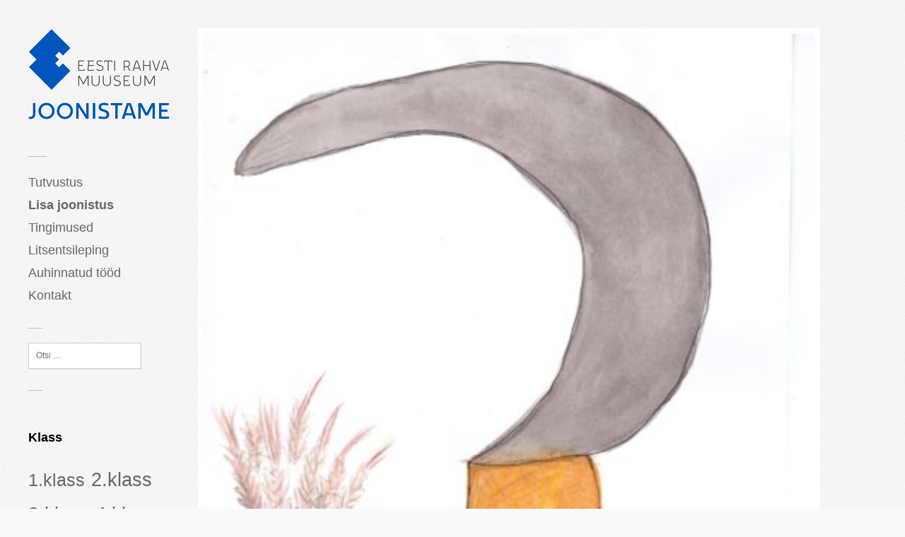

--- FILE ---
content_type: text/html; charset=UTF-8
request_url: https://joonistame.erm.ee/vanaisa-sirp/
body_size: 9882
content:
<!DOCTYPE html>
<html lang="et">
<head>
	<meta charset="UTF-8">
	<meta name="viewport" content="width=device-width, initial-scale=1">
	<link rel="pingback" href="https://joonistame.erm.ee/xmlrpc.php">
	<!--[if lt IE 9]><script src="https://joonistame.erm.ee/wp-content/themes/wpex-pronto/js/html5.js"></script><![endif]-->
	<link rel="profile" href="http://gmpg.org/xfn/11">
	<title>Vanaisa sirp &#8211; Joonistame</title>
<meta name='robots' content='max-image-preview:large' />
<link rel='dns-prefetch' href='//fonts.googleapis.com' />
<link rel="alternate" type="application/rss+xml" title="Joonistame &raquo; RSS" href="https://joonistame.erm.ee/feed/" />
<link rel="alternate" type="application/rss+xml" title="Joonistame &raquo; Kommentaaride RSS" href="https://joonistame.erm.ee/comments/feed/" />
<link rel="alternate" title="oEmbed (JSON)" type="application/json+oembed" href="https://joonistame.erm.ee/wp-json/oembed/1.0/embed?url=https%3A%2F%2Fjoonistame.erm.ee%2Fvanaisa-sirp%2F" />
<link rel="alternate" title="oEmbed (XML)" type="text/xml+oembed" href="https://joonistame.erm.ee/wp-json/oembed/1.0/embed?url=https%3A%2F%2Fjoonistame.erm.ee%2Fvanaisa-sirp%2F&#038;format=xml" />
<style id='wp-img-auto-sizes-contain-inline-css' type='text/css'>
img:is([sizes=auto i],[sizes^="auto," i]){contain-intrinsic-size:3000px 1500px}
/*# sourceURL=wp-img-auto-sizes-contain-inline-css */
</style>
<style id='wp-emoji-styles-inline-css' type='text/css'>

	img.wp-smiley, img.emoji {
		display: inline !important;
		border: none !important;
		box-shadow: none !important;
		height: 1em !important;
		width: 1em !important;
		margin: 0 0.07em !important;
		vertical-align: -0.1em !important;
		background: none !important;
		padding: 0 !important;
	}
/*# sourceURL=wp-emoji-styles-inline-css */
</style>
<style id='wp-block-library-inline-css' type='text/css'>
:root{--wp-block-synced-color:#7a00df;--wp-block-synced-color--rgb:122,0,223;--wp-bound-block-color:var(--wp-block-synced-color);--wp-editor-canvas-background:#ddd;--wp-admin-theme-color:#007cba;--wp-admin-theme-color--rgb:0,124,186;--wp-admin-theme-color-darker-10:#006ba1;--wp-admin-theme-color-darker-10--rgb:0,107,160.5;--wp-admin-theme-color-darker-20:#005a87;--wp-admin-theme-color-darker-20--rgb:0,90,135;--wp-admin-border-width-focus:2px}@media (min-resolution:192dpi){:root{--wp-admin-border-width-focus:1.5px}}.wp-element-button{cursor:pointer}:root .has-very-light-gray-background-color{background-color:#eee}:root .has-very-dark-gray-background-color{background-color:#313131}:root .has-very-light-gray-color{color:#eee}:root .has-very-dark-gray-color{color:#313131}:root .has-vivid-green-cyan-to-vivid-cyan-blue-gradient-background{background:linear-gradient(135deg,#00d084,#0693e3)}:root .has-purple-crush-gradient-background{background:linear-gradient(135deg,#34e2e4,#4721fb 50%,#ab1dfe)}:root .has-hazy-dawn-gradient-background{background:linear-gradient(135deg,#faaca8,#dad0ec)}:root .has-subdued-olive-gradient-background{background:linear-gradient(135deg,#fafae1,#67a671)}:root .has-atomic-cream-gradient-background{background:linear-gradient(135deg,#fdd79a,#004a59)}:root .has-nightshade-gradient-background{background:linear-gradient(135deg,#330968,#31cdcf)}:root .has-midnight-gradient-background{background:linear-gradient(135deg,#020381,#2874fc)}:root{--wp--preset--font-size--normal:16px;--wp--preset--font-size--huge:42px}.has-regular-font-size{font-size:1em}.has-larger-font-size{font-size:2.625em}.has-normal-font-size{font-size:var(--wp--preset--font-size--normal)}.has-huge-font-size{font-size:var(--wp--preset--font-size--huge)}.has-text-align-center{text-align:center}.has-text-align-left{text-align:left}.has-text-align-right{text-align:right}.has-fit-text{white-space:nowrap!important}#end-resizable-editor-section{display:none}.aligncenter{clear:both}.items-justified-left{justify-content:flex-start}.items-justified-center{justify-content:center}.items-justified-right{justify-content:flex-end}.items-justified-space-between{justify-content:space-between}.screen-reader-text{border:0;clip-path:inset(50%);height:1px;margin:-1px;overflow:hidden;padding:0;position:absolute;width:1px;word-wrap:normal!important}.screen-reader-text:focus{background-color:#ddd;clip-path:none;color:#444;display:block;font-size:1em;height:auto;left:5px;line-height:normal;padding:15px 23px 14px;text-decoration:none;top:5px;width:auto;z-index:100000}html :where(.has-border-color){border-style:solid}html :where([style*=border-top-color]){border-top-style:solid}html :where([style*=border-right-color]){border-right-style:solid}html :where([style*=border-bottom-color]){border-bottom-style:solid}html :where([style*=border-left-color]){border-left-style:solid}html :where([style*=border-width]){border-style:solid}html :where([style*=border-top-width]){border-top-style:solid}html :where([style*=border-right-width]){border-right-style:solid}html :where([style*=border-bottom-width]){border-bottom-style:solid}html :where([style*=border-left-width]){border-left-style:solid}html :where(img[class*=wp-image-]){height:auto;max-width:100%}:where(figure){margin:0 0 1em}html :where(.is-position-sticky){--wp-admin--admin-bar--position-offset:var(--wp-admin--admin-bar--height,0px)}@media screen and (max-width:600px){html :where(.is-position-sticky){--wp-admin--admin-bar--position-offset:0px}}

/*# sourceURL=wp-block-library-inline-css */
</style><style id='wp-block-categories-inline-css' type='text/css'>
.wp-block-categories{box-sizing:border-box}.wp-block-categories.alignleft{margin-right:2em}.wp-block-categories.alignright{margin-left:2em}.wp-block-categories.wp-block-categories-dropdown.aligncenter{text-align:center}.wp-block-categories .wp-block-categories__label{display:block;width:100%}
/*# sourceURL=https://joonistame.erm.ee/wp-includes/blocks/categories/style.min.css */
</style>
<style id='wp-block-heading-inline-css' type='text/css'>
h1:where(.wp-block-heading).has-background,h2:where(.wp-block-heading).has-background,h3:where(.wp-block-heading).has-background,h4:where(.wp-block-heading).has-background,h5:where(.wp-block-heading).has-background,h6:where(.wp-block-heading).has-background{padding:1.25em 2.375em}h1.has-text-align-left[style*=writing-mode]:where([style*=vertical-lr]),h1.has-text-align-right[style*=writing-mode]:where([style*=vertical-rl]),h2.has-text-align-left[style*=writing-mode]:where([style*=vertical-lr]),h2.has-text-align-right[style*=writing-mode]:where([style*=vertical-rl]),h3.has-text-align-left[style*=writing-mode]:where([style*=vertical-lr]),h3.has-text-align-right[style*=writing-mode]:where([style*=vertical-rl]),h4.has-text-align-left[style*=writing-mode]:where([style*=vertical-lr]),h4.has-text-align-right[style*=writing-mode]:where([style*=vertical-rl]),h5.has-text-align-left[style*=writing-mode]:where([style*=vertical-lr]),h5.has-text-align-right[style*=writing-mode]:where([style*=vertical-rl]),h6.has-text-align-left[style*=writing-mode]:where([style*=vertical-lr]),h6.has-text-align-right[style*=writing-mode]:where([style*=vertical-rl]){rotate:180deg}
/*# sourceURL=https://joonistame.erm.ee/wp-includes/blocks/heading/style.min.css */
</style>
<style id='wp-block-tag-cloud-inline-css' type='text/css'>
.wp-block-tag-cloud{box-sizing:border-box}.wp-block-tag-cloud.aligncenter{justify-content:center;text-align:center}.wp-block-tag-cloud a{display:inline-block;margin-right:5px}.wp-block-tag-cloud span{display:inline-block;margin-left:5px;text-decoration:none}:root :where(.wp-block-tag-cloud.is-style-outline){display:flex;flex-wrap:wrap;gap:1ch}:root :where(.wp-block-tag-cloud.is-style-outline a){border:1px solid;font-size:unset!important;margin-right:0;padding:1ch 2ch;text-decoration:none!important}
/*# sourceURL=https://joonistame.erm.ee/wp-includes/blocks/tag-cloud/style.min.css */
</style>
<style id='wp-block-columns-inline-css' type='text/css'>
.wp-block-columns{box-sizing:border-box;display:flex;flex-wrap:wrap!important}@media (min-width:782px){.wp-block-columns{flex-wrap:nowrap!important}}.wp-block-columns{align-items:normal!important}.wp-block-columns.are-vertically-aligned-top{align-items:flex-start}.wp-block-columns.are-vertically-aligned-center{align-items:center}.wp-block-columns.are-vertically-aligned-bottom{align-items:flex-end}@media (max-width:781px){.wp-block-columns:not(.is-not-stacked-on-mobile)>.wp-block-column{flex-basis:100%!important}}@media (min-width:782px){.wp-block-columns:not(.is-not-stacked-on-mobile)>.wp-block-column{flex-basis:0;flex-grow:1}.wp-block-columns:not(.is-not-stacked-on-mobile)>.wp-block-column[style*=flex-basis]{flex-grow:0}}.wp-block-columns.is-not-stacked-on-mobile{flex-wrap:nowrap!important}.wp-block-columns.is-not-stacked-on-mobile>.wp-block-column{flex-basis:0;flex-grow:1}.wp-block-columns.is-not-stacked-on-mobile>.wp-block-column[style*=flex-basis]{flex-grow:0}:where(.wp-block-columns){margin-bottom:1.75em}:where(.wp-block-columns.has-background){padding:1.25em 2.375em}.wp-block-column{flex-grow:1;min-width:0;overflow-wrap:break-word;word-break:break-word}.wp-block-column.is-vertically-aligned-top{align-self:flex-start}.wp-block-column.is-vertically-aligned-center{align-self:center}.wp-block-column.is-vertically-aligned-bottom{align-self:flex-end}.wp-block-column.is-vertically-aligned-stretch{align-self:stretch}.wp-block-column.is-vertically-aligned-bottom,.wp-block-column.is-vertically-aligned-center,.wp-block-column.is-vertically-aligned-top{width:100%}
/*# sourceURL=https://joonistame.erm.ee/wp-includes/blocks/columns/style.min.css */
</style>
<style id='global-styles-inline-css' type='text/css'>
:root{--wp--preset--aspect-ratio--square: 1;--wp--preset--aspect-ratio--4-3: 4/3;--wp--preset--aspect-ratio--3-4: 3/4;--wp--preset--aspect-ratio--3-2: 3/2;--wp--preset--aspect-ratio--2-3: 2/3;--wp--preset--aspect-ratio--16-9: 16/9;--wp--preset--aspect-ratio--9-16: 9/16;--wp--preset--color--black: #000000;--wp--preset--color--cyan-bluish-gray: #abb8c3;--wp--preset--color--white: #ffffff;--wp--preset--color--pale-pink: #f78da7;--wp--preset--color--vivid-red: #cf2e2e;--wp--preset--color--luminous-vivid-orange: #ff6900;--wp--preset--color--luminous-vivid-amber: #fcb900;--wp--preset--color--light-green-cyan: #7bdcb5;--wp--preset--color--vivid-green-cyan: #00d084;--wp--preset--color--pale-cyan-blue: #8ed1fc;--wp--preset--color--vivid-cyan-blue: #0693e3;--wp--preset--color--vivid-purple: #9b51e0;--wp--preset--gradient--vivid-cyan-blue-to-vivid-purple: linear-gradient(135deg,rgb(6,147,227) 0%,rgb(155,81,224) 100%);--wp--preset--gradient--light-green-cyan-to-vivid-green-cyan: linear-gradient(135deg,rgb(122,220,180) 0%,rgb(0,208,130) 100%);--wp--preset--gradient--luminous-vivid-amber-to-luminous-vivid-orange: linear-gradient(135deg,rgb(252,185,0) 0%,rgb(255,105,0) 100%);--wp--preset--gradient--luminous-vivid-orange-to-vivid-red: linear-gradient(135deg,rgb(255,105,0) 0%,rgb(207,46,46) 100%);--wp--preset--gradient--very-light-gray-to-cyan-bluish-gray: linear-gradient(135deg,rgb(238,238,238) 0%,rgb(169,184,195) 100%);--wp--preset--gradient--cool-to-warm-spectrum: linear-gradient(135deg,rgb(74,234,220) 0%,rgb(151,120,209) 20%,rgb(207,42,186) 40%,rgb(238,44,130) 60%,rgb(251,105,98) 80%,rgb(254,248,76) 100%);--wp--preset--gradient--blush-light-purple: linear-gradient(135deg,rgb(255,206,236) 0%,rgb(152,150,240) 100%);--wp--preset--gradient--blush-bordeaux: linear-gradient(135deg,rgb(254,205,165) 0%,rgb(254,45,45) 50%,rgb(107,0,62) 100%);--wp--preset--gradient--luminous-dusk: linear-gradient(135deg,rgb(255,203,112) 0%,rgb(199,81,192) 50%,rgb(65,88,208) 100%);--wp--preset--gradient--pale-ocean: linear-gradient(135deg,rgb(255,245,203) 0%,rgb(182,227,212) 50%,rgb(51,167,181) 100%);--wp--preset--gradient--electric-grass: linear-gradient(135deg,rgb(202,248,128) 0%,rgb(113,206,126) 100%);--wp--preset--gradient--midnight: linear-gradient(135deg,rgb(2,3,129) 0%,rgb(40,116,252) 100%);--wp--preset--font-size--small: 13px;--wp--preset--font-size--medium: 20px;--wp--preset--font-size--large: 36px;--wp--preset--font-size--x-large: 42px;--wp--preset--spacing--20: 0.44rem;--wp--preset--spacing--30: 0.67rem;--wp--preset--spacing--40: 1rem;--wp--preset--spacing--50: 1.5rem;--wp--preset--spacing--60: 2.25rem;--wp--preset--spacing--70: 3.38rem;--wp--preset--spacing--80: 5.06rem;--wp--preset--shadow--natural: 6px 6px 9px rgba(0, 0, 0, 0.2);--wp--preset--shadow--deep: 12px 12px 50px rgba(0, 0, 0, 0.4);--wp--preset--shadow--sharp: 6px 6px 0px rgba(0, 0, 0, 0.2);--wp--preset--shadow--outlined: 6px 6px 0px -3px rgb(255, 255, 255), 6px 6px rgb(0, 0, 0);--wp--preset--shadow--crisp: 6px 6px 0px rgb(0, 0, 0);}:where(.is-layout-flex){gap: 0.5em;}:where(.is-layout-grid){gap: 0.5em;}body .is-layout-flex{display: flex;}.is-layout-flex{flex-wrap: wrap;align-items: center;}.is-layout-flex > :is(*, div){margin: 0;}body .is-layout-grid{display: grid;}.is-layout-grid > :is(*, div){margin: 0;}:where(.wp-block-columns.is-layout-flex){gap: 2em;}:where(.wp-block-columns.is-layout-grid){gap: 2em;}:where(.wp-block-post-template.is-layout-flex){gap: 1.25em;}:where(.wp-block-post-template.is-layout-grid){gap: 1.25em;}.has-black-color{color: var(--wp--preset--color--black) !important;}.has-cyan-bluish-gray-color{color: var(--wp--preset--color--cyan-bluish-gray) !important;}.has-white-color{color: var(--wp--preset--color--white) !important;}.has-pale-pink-color{color: var(--wp--preset--color--pale-pink) !important;}.has-vivid-red-color{color: var(--wp--preset--color--vivid-red) !important;}.has-luminous-vivid-orange-color{color: var(--wp--preset--color--luminous-vivid-orange) !important;}.has-luminous-vivid-amber-color{color: var(--wp--preset--color--luminous-vivid-amber) !important;}.has-light-green-cyan-color{color: var(--wp--preset--color--light-green-cyan) !important;}.has-vivid-green-cyan-color{color: var(--wp--preset--color--vivid-green-cyan) !important;}.has-pale-cyan-blue-color{color: var(--wp--preset--color--pale-cyan-blue) !important;}.has-vivid-cyan-blue-color{color: var(--wp--preset--color--vivid-cyan-blue) !important;}.has-vivid-purple-color{color: var(--wp--preset--color--vivid-purple) !important;}.has-black-background-color{background-color: var(--wp--preset--color--black) !important;}.has-cyan-bluish-gray-background-color{background-color: var(--wp--preset--color--cyan-bluish-gray) !important;}.has-white-background-color{background-color: var(--wp--preset--color--white) !important;}.has-pale-pink-background-color{background-color: var(--wp--preset--color--pale-pink) !important;}.has-vivid-red-background-color{background-color: var(--wp--preset--color--vivid-red) !important;}.has-luminous-vivid-orange-background-color{background-color: var(--wp--preset--color--luminous-vivid-orange) !important;}.has-luminous-vivid-amber-background-color{background-color: var(--wp--preset--color--luminous-vivid-amber) !important;}.has-light-green-cyan-background-color{background-color: var(--wp--preset--color--light-green-cyan) !important;}.has-vivid-green-cyan-background-color{background-color: var(--wp--preset--color--vivid-green-cyan) !important;}.has-pale-cyan-blue-background-color{background-color: var(--wp--preset--color--pale-cyan-blue) !important;}.has-vivid-cyan-blue-background-color{background-color: var(--wp--preset--color--vivid-cyan-blue) !important;}.has-vivid-purple-background-color{background-color: var(--wp--preset--color--vivid-purple) !important;}.has-black-border-color{border-color: var(--wp--preset--color--black) !important;}.has-cyan-bluish-gray-border-color{border-color: var(--wp--preset--color--cyan-bluish-gray) !important;}.has-white-border-color{border-color: var(--wp--preset--color--white) !important;}.has-pale-pink-border-color{border-color: var(--wp--preset--color--pale-pink) !important;}.has-vivid-red-border-color{border-color: var(--wp--preset--color--vivid-red) !important;}.has-luminous-vivid-orange-border-color{border-color: var(--wp--preset--color--luminous-vivid-orange) !important;}.has-luminous-vivid-amber-border-color{border-color: var(--wp--preset--color--luminous-vivid-amber) !important;}.has-light-green-cyan-border-color{border-color: var(--wp--preset--color--light-green-cyan) !important;}.has-vivid-green-cyan-border-color{border-color: var(--wp--preset--color--vivid-green-cyan) !important;}.has-pale-cyan-blue-border-color{border-color: var(--wp--preset--color--pale-cyan-blue) !important;}.has-vivid-cyan-blue-border-color{border-color: var(--wp--preset--color--vivid-cyan-blue) !important;}.has-vivid-purple-border-color{border-color: var(--wp--preset--color--vivid-purple) !important;}.has-vivid-cyan-blue-to-vivid-purple-gradient-background{background: var(--wp--preset--gradient--vivid-cyan-blue-to-vivid-purple) !important;}.has-light-green-cyan-to-vivid-green-cyan-gradient-background{background: var(--wp--preset--gradient--light-green-cyan-to-vivid-green-cyan) !important;}.has-luminous-vivid-amber-to-luminous-vivid-orange-gradient-background{background: var(--wp--preset--gradient--luminous-vivid-amber-to-luminous-vivid-orange) !important;}.has-luminous-vivid-orange-to-vivid-red-gradient-background{background: var(--wp--preset--gradient--luminous-vivid-orange-to-vivid-red) !important;}.has-very-light-gray-to-cyan-bluish-gray-gradient-background{background: var(--wp--preset--gradient--very-light-gray-to-cyan-bluish-gray) !important;}.has-cool-to-warm-spectrum-gradient-background{background: var(--wp--preset--gradient--cool-to-warm-spectrum) !important;}.has-blush-light-purple-gradient-background{background: var(--wp--preset--gradient--blush-light-purple) !important;}.has-blush-bordeaux-gradient-background{background: var(--wp--preset--gradient--blush-bordeaux) !important;}.has-luminous-dusk-gradient-background{background: var(--wp--preset--gradient--luminous-dusk) !important;}.has-pale-ocean-gradient-background{background: var(--wp--preset--gradient--pale-ocean) !important;}.has-electric-grass-gradient-background{background: var(--wp--preset--gradient--electric-grass) !important;}.has-midnight-gradient-background{background: var(--wp--preset--gradient--midnight) !important;}.has-small-font-size{font-size: var(--wp--preset--font-size--small) !important;}.has-medium-font-size{font-size: var(--wp--preset--font-size--medium) !important;}.has-large-font-size{font-size: var(--wp--preset--font-size--large) !important;}.has-x-large-font-size{font-size: var(--wp--preset--font-size--x-large) !important;}
:where(.wp-block-columns.is-layout-flex){gap: 2em;}:where(.wp-block-columns.is-layout-grid){gap: 2em;}
/*# sourceURL=global-styles-inline-css */
</style>
<style id='core-block-supports-inline-css' type='text/css'>
.wp-container-core-columns-is-layout-9d6595d7{flex-wrap:nowrap;}
/*# sourceURL=core-block-supports-inline-css */
</style>

<style id='classic-theme-styles-inline-css' type='text/css'>
/*! This file is auto-generated */
.wp-block-button__link{color:#fff;background-color:#32373c;border-radius:9999px;box-shadow:none;text-decoration:none;padding:calc(.667em + 2px) calc(1.333em + 2px);font-size:1.125em}.wp-block-file__button{background:#32373c;color:#fff;text-decoration:none}
/*# sourceURL=/wp-includes/css/classic-themes.min.css */
</style>
<link rel='stylesheet' id='style-css' href='https://joonistame.erm.ee/wp-content/themes/wpex-pronto/style.css?ver=6.9' type='text/css' media='all' />
<link rel='stylesheet' id='raleway-google-font-css' href='http://fonts.googleapis.com/css?family=Raleway%3A400%2C300%2C500%2C600%2C700&#038;ver=6.9' type='text/css' media='all' />
<link rel='stylesheet' id='font-awesome-css' href='https://joonistame.erm.ee/wp-content/themes/wpex-pronto/css/font-awesome.min.css?ver=6.9' type='text/css' media='all' />
<script type="text/javascript" src="https://joonistame.erm.ee/wp-includes/js/jquery/jquery.min.js?ver=3.7.1" id="jquery-core-js"></script>
<script type="text/javascript" src="https://joonistame.erm.ee/wp-includes/js/jquery/jquery-migrate.min.js?ver=3.4.1" id="jquery-migrate-js"></script>
<link rel="https://api.w.org/" href="https://joonistame.erm.ee/wp-json/" /><link rel="alternate" title="JSON" type="application/json" href="https://joonistame.erm.ee/wp-json/wp/v2/posts/1176" /><link rel="EditURI" type="application/rsd+xml" title="RSD" href="https://joonistame.erm.ee/xmlrpc.php?rsd" />
<meta name="generator" content="WordPress 6.9" />
<link rel="canonical" href="https://joonistame.erm.ee/vanaisa-sirp/" />
<link rel='shortlink' href='https://joonistame.erm.ee/?p=1176' />
<link rel="icon" href="https://joonistame.erm.ee/wp-content/uploads/2021/12/faviconERM.png" sizes="32x32" />
<link rel="icon" href="https://joonistame.erm.ee/wp-content/uploads/2021/12/faviconERM.png" sizes="192x192" />
<link rel="apple-touch-icon" href="https://joonistame.erm.ee/wp-content/uploads/2021/12/faviconERM.png" />
<meta name="msapplication-TileImage" content="https://joonistame.erm.ee/wp-content/uploads/2021/12/faviconERM.png" />
</head>

<!-- Begin Body -->
<body class="wp-singular post-template-default single single-post postid-1176 single-format-standard wp-theme-wpex-pronto body">

	<div id="wrap" class="container clr">
		<div class="container-left clr">
		<header id="masthead" class="site-header clr" role="banner">
			<div class="logo">
									<a href="https://joonistame.erm.ee/" title="Joonistame" rel="home"><img src="https://joonistame.erm.ee/wp-content/uploads/2021/12/Joonistame.png" alt="Joonistame" /></a>
							</div>
		</header>

		<a href="#" id="toggle-btn"><span class="fa fa-bars"></span></a>

		<div id="toggle-wrap" class="clr">
			<div id="navbar" class="navbar clr">
				<nav id="site-navigation" class="navigation main-navigation clr" role="navigation">
					<div class="menu-menu-1-container"><ul id="menu-menu-1" class="nav-menu dropdown-menu"><li id="menu-item-87" class="lehed menu-item menu-item-type-post_type menu-item-object-page menu-item-87"><a href="https://joonistame.erm.ee/tutvustus/">Tutvustus</a></li>
<li id="menu-item-26" class="eriline menu-item menu-item-type-post_type menu-item-object-page menu-item-26"><a href="https://joonistame.erm.ee/lisa-joonistus/">Lisa joonistus</a></li>
<li id="menu-item-91" class="lehed menu-item menu-item-type-post_type menu-item-object-page menu-item-91"><a href="https://joonistame.erm.ee/tingimused/">Tingimused</a></li>
<li id="menu-item-94" class="lehed menu-item menu-item-type-post_type menu-item-object-page menu-item-94"><a href="https://joonistame.erm.ee/litsentsileping/">Litsentsileping</a></li>
<li id="menu-item-97" class="lehed menu-item menu-item-type-post_type menu-item-object-page menu-item-97"><a href="https://joonistame.erm.ee/auhinnatud-tood/">Auhinnatud tööd</a></li>
<li id="menu-item-100" class="lehed menu-item menu-item-type-post_type menu-item-object-page menu-item-100"><a href="https://joonistame.erm.ee/kontakt/">Kontakt</a></li>
</ul></div>				</nav>
			</div>
			
	<div id="secondary" class="sidebar-container" role="complementary">
		<div class="sidebar-inner">
			<div class="widget-area">
				<div class="sidebar-box widget_search clr">
<form method="get" id="searchform" class="searchform" action="https://joonistame.erm.ee/" role="search">
	<input type="search" class="field" name="s" value="" id="s" placeholder="Otsi &hellip;" />
</form></div><div class="sidebar-box widget_block clr">
<div class="wp-block-columns is-layout-flex wp-container-core-columns-is-layout-9d6595d7 wp-block-columns-is-layout-flex">
<div class="wp-block-column is-layout-flow wp-block-column-is-layout-flow" style="flex-basis:100%">
<h2 class="wp-block-heading">Klass</h2>


<p class="wp-block-tag-cloud"><a href="https://joonistame.erm.ee/tag/1-klass/" class="tag-cloud-link tag-link-20 tag-link-position-1" style="font-size: 18.863387978142pt;" aria-label="1.klass (78 elementi)">1.klass</a>
<a href="https://joonistame.erm.ee/tag/2-klass/" class="tag-cloud-link tag-link-21 tag-link-position-2" style="font-size: 20.087431693989pt;" aria-label="2.klass (115 elementi)">2.klass</a>
<a href="https://joonistame.erm.ee/tag/3-klass/" class="tag-cloud-link tag-link-22 tag-link-position-3" style="font-size: 20.546448087432pt;" aria-label="3.klass (130 elementi)">3.klass</a>
<a href="https://joonistame.erm.ee/tag/4-klass/" class="tag-cloud-link tag-link-23 tag-link-position-4" style="font-size: 20.16393442623pt;" aria-label="4.klass (117 elementi)">4.klass</a>
<a href="https://joonistame.erm.ee/tag/5-klass/" class="tag-cloud-link tag-link-24 tag-link-position-5" style="font-size: 22pt;" aria-label="5.klass (202 elementi)">5.klass</a>
<a href="https://joonistame.erm.ee/tag/6-klass/" class="tag-cloud-link tag-link-25 tag-link-position-6" style="font-size: 20.622950819672pt;" aria-label="6.klass (134 elementi)">6.klass</a>
<a href="https://joonistame.erm.ee/tag/7-klass/" class="tag-cloud-link tag-link-26 tag-link-position-7" style="font-size: 20.622950819672pt;" aria-label="7.klass (134 elementi)">7.klass</a>
<a href="https://joonistame.erm.ee/tag/8-klass/" class="tag-cloud-link tag-link-27 tag-link-position-8" style="font-size: 18.710382513661pt;" aria-label="8.klass (74 elementi)">8.klass</a>
<a href="https://joonistame.erm.ee/tag/9-klass/" class="tag-cloud-link tag-link-28 tag-link-position-9" style="font-size: 18.786885245902pt;" aria-label="9.klass (76 elementi)">9.klass</a>
<a href="https://joonistame.erm.ee/tag/10-klass/" class="tag-cloud-link tag-link-29 tag-link-position-10" style="font-size: 11.213114754098pt;" aria-label="10.klass (7 elementi)">10.klass</a>
<a href="https://joonistame.erm.ee/tag/11-klass/" class="tag-cloud-link tag-link-30 tag-link-position-11" style="font-size: 8.9180327868852pt;" aria-label="11.klass (3 elementi)">11.klass</a>
<a href="https://joonistame.erm.ee/tag/12-klass/" class="tag-cloud-link tag-link-31 tag-link-position-12" style="font-size: 8pt;" aria-label="12.klass (2 elementi)">12.klass</a></p>


<h2 class="wp-block-heading">Kool</h2>


<ul class="wp-block-categories-list alignleft wp-block-categories">	<li class="cat-item cat-item-98"><a href="https://joonistame.erm.ee/category/ardu-kool/">Ardu Kool</a>
</li>
	<li class="cat-item cat-item-102"><a href="https://joonistame.erm.ee/category/eidapere-kool/">Eidapere Kool</a>
</li>
	<li class="cat-item cat-item-82"><a href="https://joonistame.erm.ee/category/emmaste-pohikool/">Emmaste Põhikool</a>
</li>
	<li class="cat-item cat-item-72"><a href="https://joonistame.erm.ee/category/gaia-kool/">Gaia Kool</a>
</li>
	<li class="cat-item cat-item-106"><a href="https://joonistame.erm.ee/category/haabneeme-kool/">Haabneeme Kool</a>
</li>
	<li class="cat-item cat-item-1"><a href="https://joonistame.erm.ee/category/haademeeste-keskkool/">Häädemeeste Keskkool</a>
</li>
	<li class="cat-item cat-item-45"><a href="https://joonistame.erm.ee/category/halliste-pohikool/">Halliste Põhikool</a>
</li>
	<li class="cat-item cat-item-114"><a href="https://joonistame.erm.ee/category/holstre-kool/">Holstre Kool</a>
</li>
	<li class="cat-item cat-item-108"><a href="https://joonistame.erm.ee/category/jakob-westholmi-gumnaasium/">Jakob Westholmi Gümnaasium</a>
</li>
	<li class="cat-item cat-item-41"><a href="https://joonistame.erm.ee/category/jogevamaa-gumnaasium/">Jõgevamaa Gümnaasium</a>
</li>
	<li class="cat-item cat-item-53"><a href="https://joonistame.erm.ee/category/johvi-gumnaasium/">Jõhvi Gümnaasium</a>
</li>
	<li class="cat-item cat-item-52"><a href="https://joonistame.erm.ee/category/johvi-pohikool/">Jõhvi Põhikool</a>
</li>
	<li class="cat-item cat-item-90"><a href="https://joonistame.erm.ee/category/johvi-vene-pohikool/">Jõhvi Vene Põhikool</a>
</li>
	<li class="cat-item cat-item-79"><a href="https://joonistame.erm.ee/category/joopre-kool/">Jõõpre Kool</a>
</li>
	<li class="cat-item cat-item-37"><a href="https://joonistame.erm.ee/category/juhan-liivi-nim-alatskivi-kool/">Juhan Liivi nim. Alatskivi Kool</a>
</li>
	<li class="cat-item cat-item-103"><a href="https://joonistame.erm.ee/category/kaarli-kool/">Kaarli Kool</a>
</li>
	<li class="cat-item cat-item-34"><a href="https://joonistame.erm.ee/category/kanepi-gumnaasium/">Kanepi Gümnaasium</a>
</li>
	<li class="cat-item cat-item-71"><a href="https://joonistame.erm.ee/category/karu-pohikool/">Käru Põhikool</a>
</li>
	<li class="cat-item cat-item-39"><a href="https://joonistame.erm.ee/category/kehra-gumnaasium/">Kehra Gümnaasium</a>
</li>
	<li class="cat-item cat-item-67"><a href="https://joonistame.erm.ee/category/kiili-gumnaasium/">Kiili Gümnaasium</a>
</li>
	<li class="cat-item cat-item-63"><a href="https://joonistame.erm.ee/category/kohila-moisakool/">Kohila Mõisakool</a>
</li>
	<li class="cat-item cat-item-77"><a href="https://joonistame.erm.ee/category/kohtla-jarve-ahtme-pohikool/">Kohtla-Järve Ahtme Põhikool</a>
</li>
	<li class="cat-item cat-item-78"><a href="https://joonistame.erm.ee/category/kohtla-jarve-tammiku-pohikool/">Kohtla-Järve Tammiku Põhikool</a>
</li>
	<li class="cat-item cat-item-89"><a href="https://joonistame.erm.ee/category/komsi-lasteaed-algkool/">Kõmsi Lasteaed-Algkool</a>
</li>
	<li class="cat-item cat-item-64"><a href="https://joonistame.erm.ee/category/konguta-kool/">Konguta Kool</a>
</li>
	<li class="cat-item cat-item-107"><a href="https://joonistame.erm.ee/category/kopu-pohikool/">Kõpu Põhikool</a>
</li>
	<li class="cat-item cat-item-42"><a href="https://joonistame.erm.ee/category/korvekula-pohikool/">Kõrveküla Põhikool</a>
</li>
	<li class="cat-item cat-item-76"><a href="https://joonistame.erm.ee/category/kuressaare-vanalinna-kool/">Kuressaare Vanalinna Kool</a>
</li>
	<li class="cat-item cat-item-81"><a href="https://joonistame.erm.ee/category/kuuste-kool/">Kuuste Kool</a>
</li>
	<li class="cat-item cat-item-47"><a href="https://joonistame.erm.ee/category/leie-kool/">Leie Kool</a>
</li>
	<li class="cat-item cat-item-57"><a href="https://joonistame.erm.ee/category/lohusuu-kool/">Lohusuu Kool</a>
</li>
	<li class="cat-item cat-item-74"><a href="https://joonistame.erm.ee/category/lumanda-pohikool/">Lümanda Põhikool</a>
</li>
	<li class="cat-item cat-item-54"><a href="https://joonistame.erm.ee/category/luunja-keskkool/">Luunja Keskkool</a>
</li>
	<li class="cat-item cat-item-61"><a href="https://joonistame.erm.ee/category/maardu-gumnaasium/">Maardu Gümnaasium</a>
</li>
	<li class="cat-item cat-item-85"><a href="https://joonistame.erm.ee/category/maarjamaa-hariduskolleegiumi-valgejoe-oppekeskus/">Maarjamaa Hariduskolleegiumi Valgejõe õppekeskus</a>
</li>
	<li class="cat-item cat-item-59"><a href="https://joonistame.erm.ee/category/muhu-pohikool/">Muhu Põhikool</a>
</li>
	<li class="cat-item cat-item-94"><a href="https://joonistame.erm.ee/category/mustvee-kool/">Mustvee Kool</a>
</li>
	<li class="cat-item cat-item-70"><a href="https://joonistame.erm.ee/category/narva-vanalinna-riigikool/">Narva Vanalinna Riigikool</a>
</li>
	<li class="cat-item cat-item-104"><a href="https://joonistame.erm.ee/category/noo-pohikool/">Nõo Põhikool</a>
</li>
	<li class="cat-item cat-item-84"><a href="https://joonistame.erm.ee/category/otepaa-gumnaasium/">Otepää Gümnaasium</a>
</li>
	<li class="cat-item cat-item-93"><a href="https://joonistame.erm.ee/category/padise-pohikool/">Padise Põhikool</a>
</li>
	<li class="cat-item cat-item-110"><a href="https://joonistame.erm.ee/category/parnu-sutevaka-humanitaargumnaasium/">Pärnu Sütevaka Humanitaargümnaasium</a>
</li>
	<li class="cat-item cat-item-86"><a href="https://joonistame.erm.ee/category/pelgulinna-gumnaasium/">Pelgulinna Gümnaasium</a>
</li>
	<li class="cat-item cat-item-80"><a href="https://joonistame.erm.ee/category/poltsamaa-uhisgumnaasium/">Põltsamaa Ühisgümnaasium</a>
</li>
	<li class="cat-item cat-item-87"><a href="https://joonistame.erm.ee/category/puka-kool/">Puka Kool</a>
</li>
	<li class="cat-item cat-item-111"><a href="https://joonistame.erm.ee/category/randvere-kool/">Randvere Kool</a>
</li>
	<li class="cat-item cat-item-101"><a href="https://joonistame.erm.ee/category/rapla-vesiroosi-kool/">Rapla Vesiroosi Kool</a>
</li>
	<li class="cat-item cat-item-48"><a href="https://joonistame.erm.ee/category/rongu-keskkool/">Rõngu Keskkool</a>
</li>
	<li class="cat-item cat-item-109"><a href="https://joonistame.erm.ee/category/sauga-pohikool/">Sauga Põhikool</a>
</li>
	<li class="cat-item cat-item-105"><a href="https://joonistame.erm.ee/category/saverna-pohikool/">Saverna Põhikool</a>
</li>
	<li class="cat-item cat-item-44"><a href="https://joonistame.erm.ee/category/suure-jaani-gumnaasium/">Suure-Jaani Gümnaasium</a>
</li>
	<li class="cat-item cat-item-43"><a href="https://joonistame.erm.ee/category/suure-jaani-kool/">Suure-Jaani Kool</a>
</li>
	<li class="cat-item cat-item-96"><a href="https://joonistame.erm.ee/category/tallinna-inglise-kolledz/">Tallinna Inglise Kolledž</a>
</li>
	<li class="cat-item cat-item-62"><a href="https://joonistame.erm.ee/category/tallinna-jarveotsa-gumnaasium/">Tallinna Järveotsa Gümnaasium</a>
</li>
	<li class="cat-item cat-item-50"><a href="https://joonistame.erm.ee/category/tallinna-mustamae-gumnaasium/">Tallinna Mustamäe Gümnaasium</a>
</li>
	<li class="cat-item cat-item-95"><a href="https://joonistame.erm.ee/category/tallinna-oismae-vene-lutseum/">Tallinna Õismäe Vene Lütseum</a>
</li>
	<li class="cat-item cat-item-99"><a href="https://joonistame.erm.ee/category/tallinna-prantsuse-lutseum/">Tallinna Prantsuse Lütseum</a>
</li>
	<li class="cat-item cat-item-88"><a href="https://joonistame.erm.ee/category/tartu-aleksander-puskini-kool/">Tartu Aleksander Puškini Kool</a>
</li>
	<li class="cat-item cat-item-46"><a href="https://joonistame.erm.ee/category/tartu-erakool/">Tartu Erakool</a>
</li>
	<li class="cat-item cat-item-115"><a href="https://joonistame.erm.ee/category/tartu-forseliuse-kool/">Tartu Forseliuse Kool</a>
</li>
	<li class="cat-item cat-item-38"><a href="https://joonistame.erm.ee/category/tartu-hansa-kool/">Tartu Hansa Kool</a>
</li>
	<li class="cat-item cat-item-113"><a href="https://joonistame.erm.ee/category/tartu-karlova-kool/">Tartu Karlova Kool</a>
</li>
	<li class="cat-item cat-item-92"><a href="https://joonistame.erm.ee/category/tartu-lastekunstikool/">Tartu Lastekunstikool</a>
</li>
	<li class="cat-item cat-item-33"><a href="https://joonistame.erm.ee/category/tartu-mart-reiniku-kool/">Tartu Mart Reiniku Kool</a>
</li>
	<li class="cat-item cat-item-69"><a href="https://joonistame.erm.ee/category/tartu-rahvusvaheline-kool/">Tartu Rahvusvaheline Kool</a>
</li>
	<li class="cat-item cat-item-58"><a href="https://joonistame.erm.ee/category/tilsi-pohikool/">Tilsi Põhikool</a>
</li>
	<li class="cat-item cat-item-91"><a href="https://joonistame.erm.ee/category/toila-gumnaasium/">Toila Gümnaasium</a>
</li>
	<li class="cat-item cat-item-75"><a href="https://joonistame.erm.ee/category/tootsi-lasteaed-pohikool/">Tootsi Lasteaed-Põhikool</a>
</li>
	<li class="cat-item cat-item-100"><a href="https://joonistame.erm.ee/category/vaatsa-pohikool/">Väätsa Põhikool</a>
</li>
	<li class="cat-item cat-item-66"><a href="https://joonistame.erm.ee/category/vaike-werrone-kool/">Väike Werrone Kool</a>
</li>
	<li class="cat-item cat-item-83"><a href="https://joonistame.erm.ee/category/vaike-maarja-gumnaasium/">Väike-Maarja Gümnaasium</a>
</li>
	<li class="cat-item cat-item-60"><a href="https://joonistame.erm.ee/category/valga-pohikool/">Valga Põhikool</a>
</li>
	<li class="cat-item cat-item-97"><a href="https://joonistame.erm.ee/category/valguta-lasteaed-algkool/">Valguta Lasteaed-Algkool</a>
</li>
	<li class="cat-item cat-item-55"><a href="https://joonistame.erm.ee/category/vandra-gumnaasium/">Vändra Gümnaasium</a>
</li>
	<li class="cat-item cat-item-73"><a href="https://joonistame.erm.ee/category/viljandi-paalalinna-kool/">Viljandi Paalalinna Kool</a>
</li>
</ul></div>
</div>
</div><div class="sidebar-box widget_nav_menu clr"><h4 class="widget-title"><span>Lingid</span></h4><div class="menu-lingid-2-container"><ul id="menu-lingid-2" class="menu"><li id="menu-item-105" class="menu-item menu-item-type-custom menu-item-object-custom menu-item-105"><a target="_blank" href="https://www.erm.ee/">Eesti Rahva Muuseum</a></li>
<li id="menu-item-106" class="menu-item menu-item-type-custom menu-item-object-custom menu-item-106"><a target="_blank" href="https://www.facebook.com/eestirahvamuuseum">Facebook</a></li>
<li id="menu-item-107" class="menu-item menu-item-type-custom menu-item-object-custom menu-item-107"><a target="_blank" href="https://www.instagram.com/eestirahvamuuseum/">Instagram</a></li>
</ul></div></div>			</div>
		</div>
	</div><!-- #secondary -->
	
		</div>
	</div>

	<div id="main" class="container-right site-main clr fitvids">

	
				<div id="post-thumbnail"><img width="436" height="600" src="https://joonistame.erm.ee/wp-content/uploads/2022/02/Eliis-Johanson-436x600.jpeg" class="attachment-wpex-post size-wpex-post wp-post-image" alt="" decoding="async" fetchpriority="high" srcset="https://joonistame.erm.ee/wp-content/uploads/2022/02/Eliis-Johanson-436x600.jpeg 436w, https://joonistame.erm.ee/wp-content/uploads/2022/02/Eliis-Johanson-218x300.jpeg 218w, https://joonistame.erm.ee/wp-content/uploads/2022/02/Eliis-Johanson-745x1024.jpeg 745w, https://joonistame.erm.ee/wp-content/uploads/2022/02/Eliis-Johanson-768x1056.jpeg 768w, https://joonistame.erm.ee/wp-content/uploads/2022/02/Eliis-Johanson-1117x1536.jpeg 1117w, https://joonistame.erm.ee/wp-content/uploads/2022/02/Eliis-Johanson-1489x2048.jpeg 1489w, https://joonistame.erm.ee/wp-content/uploads/2022/02/Eliis-Johanson-247x340.jpeg 247w, https://joonistame.erm.ee/wp-content/uploads/2022/02/Eliis-Johanson-scaled.jpeg 1861w" sizes="(max-width: 436px) 100vw, 436px" /></div>
	

	
	<div id="primary" class="content-area clr">

		<div id="content" class="site-content boxed" role="main">

			<header class="post-header">

				<h1 class="post-header-title">Vanaisa sirp</h1>

				<ul class="meta single-meta clr">
																<li><span class="fa fa-folder-open"></span><a href="https://joonistame.erm.ee/category/tartu-hansa-kool/" rel="category tag">Tartu Hansa Kool</a></li>
																			</ul>
			</header>

			<article class="entry clr"><p>Vanaisa sirp</p>
<p>Mina kirjutan enda vanaisa sirbist. See on ligi 70 aastat vana. Sirp kuulus algselt mu vanaisa emale, nüüd mu vanaisale.<br />
Minu vanaisa sirp on puidust käepidemega ja kumera teraga. Käepide on tehtud helepruunist puidust ja tera on tehtud hallist terasest. Sirp on umbes 37 cm pikk. Kuna see on nii vana, siis on sirbi tera roostes. Minu vanaisa ema kasutas seda kõrsvilja lõikamiseks.<br />
Sirp sattus meie perekonda ligi 70 aastat tagasi. Minu vanaisa ema kasutas seda sellel ajal. Meile ei ole teada, kuidas see tema kasutusse sai. Peale tema surma on see seisnud pikalt minu vanaisa kuuris.<br />
Minu vanaisa rääkis, et kui ta oli väike poiss, siis oli sirp väga hinnatud tööriist. Tema emal oli see suvel väga tihti kasutuses. Vanaisa rääkis ka veel, et tema tegi ka sellega tööd ja talle väga meeldis see.<br />
Sirp on väga oluline, sest see on üks vanemaid lõikusvahendeid, mida inimesed kasutasid. Kui ma seda esimest korda nägin, tekkis mul kohe suur uudishimu, kuidas seda täpsemalt kasutati. Minu jaoks oli see väga üllatav, et vanasti sai sellise asjaga väga palju tööd ära tehtud. Mulle väga meeldivad vanaaegsed asjad. Sirp on kindlasti väga oluline ja muuseumis võiks ta olla just sellepärast, et tänapäeva noored saaksid näha, milliste tööriistadega vanal ajal tööd tehti.</p>
</article>

						
							<div class="post-tags clr"><a href="https://joonistame.erm.ee/tag/5-klass/" rel="tag">5.klass</a></div>			
			 
		</div>

		<nav class="single-nav clr">
			<div class="single-nav-left col span_12 clr-margin"><a href="https://joonistame.erm.ee/minu-kodu-lugu/" rel="next">&larr; Minu kodu lugu</a></div>			<div class="single-nav-right col span_12"><a href="https://joonistame.erm.ee/vana-ja-huvitav-raadio/" rel="prev">Vana ja huvitav raadio &rarr;</a></div>		</nav>

	</div>



		</div>
	</div>

<script type="speculationrules">
{"prefetch":[{"source":"document","where":{"and":[{"href_matches":"/*"},{"not":{"href_matches":["/wp-*.php","/wp-admin/*","/wp-content/uploads/*","/wp-content/*","/wp-content/plugins/*","/wp-content/themes/wpex-pronto/*","/*\\?(.+)"]}},{"not":{"selector_matches":"a[rel~=\"nofollow\"]"}},{"not":{"selector_matches":".no-prefetch, .no-prefetch a"}}]},"eagerness":"conservative"}]}
</script>
<script type="text/javascript" src="https://joonistame.erm.ee/wp-content/themes/wpex-pronto/js/masonry.pkgd.min.js?ver=1.0" id="wpex-masonry-js"></script>
<script type="text/javascript" src="https://joonistame.erm.ee/wp-content/themes/wpex-pronto/js/global.js?ver=1.0" id="wpex-global-js"></script>
<script id="wp-emoji-settings" type="application/json">
{"baseUrl":"https://s.w.org/images/core/emoji/17.0.2/72x72/","ext":".png","svgUrl":"https://s.w.org/images/core/emoji/17.0.2/svg/","svgExt":".svg","source":{"concatemoji":"https://joonistame.erm.ee/wp-includes/js/wp-emoji-release.min.js?ver=6.9"}}
</script>
<script type="module">
/* <![CDATA[ */
/*! This file is auto-generated */
const a=JSON.parse(document.getElementById("wp-emoji-settings").textContent),o=(window._wpemojiSettings=a,"wpEmojiSettingsSupports"),s=["flag","emoji"];function i(e){try{var t={supportTests:e,timestamp:(new Date).valueOf()};sessionStorage.setItem(o,JSON.stringify(t))}catch(e){}}function c(e,t,n){e.clearRect(0,0,e.canvas.width,e.canvas.height),e.fillText(t,0,0);t=new Uint32Array(e.getImageData(0,0,e.canvas.width,e.canvas.height).data);e.clearRect(0,0,e.canvas.width,e.canvas.height),e.fillText(n,0,0);const a=new Uint32Array(e.getImageData(0,0,e.canvas.width,e.canvas.height).data);return t.every((e,t)=>e===a[t])}function p(e,t){e.clearRect(0,0,e.canvas.width,e.canvas.height),e.fillText(t,0,0);var n=e.getImageData(16,16,1,1);for(let e=0;e<n.data.length;e++)if(0!==n.data[e])return!1;return!0}function u(e,t,n,a){switch(t){case"flag":return n(e,"\ud83c\udff3\ufe0f\u200d\u26a7\ufe0f","\ud83c\udff3\ufe0f\u200b\u26a7\ufe0f")?!1:!n(e,"\ud83c\udde8\ud83c\uddf6","\ud83c\udde8\u200b\ud83c\uddf6")&&!n(e,"\ud83c\udff4\udb40\udc67\udb40\udc62\udb40\udc65\udb40\udc6e\udb40\udc67\udb40\udc7f","\ud83c\udff4\u200b\udb40\udc67\u200b\udb40\udc62\u200b\udb40\udc65\u200b\udb40\udc6e\u200b\udb40\udc67\u200b\udb40\udc7f");case"emoji":return!a(e,"\ud83e\u1fac8")}return!1}function f(e,t,n,a){let r;const o=(r="undefined"!=typeof WorkerGlobalScope&&self instanceof WorkerGlobalScope?new OffscreenCanvas(300,150):document.createElement("canvas")).getContext("2d",{willReadFrequently:!0}),s=(o.textBaseline="top",o.font="600 32px Arial",{});return e.forEach(e=>{s[e]=t(o,e,n,a)}),s}function r(e){var t=document.createElement("script");t.src=e,t.defer=!0,document.head.appendChild(t)}a.supports={everything:!0,everythingExceptFlag:!0},new Promise(t=>{let n=function(){try{var e=JSON.parse(sessionStorage.getItem(o));if("object"==typeof e&&"number"==typeof e.timestamp&&(new Date).valueOf()<e.timestamp+604800&&"object"==typeof e.supportTests)return e.supportTests}catch(e){}return null}();if(!n){if("undefined"!=typeof Worker&&"undefined"!=typeof OffscreenCanvas&&"undefined"!=typeof URL&&URL.createObjectURL&&"undefined"!=typeof Blob)try{var e="postMessage("+f.toString()+"("+[JSON.stringify(s),u.toString(),c.toString(),p.toString()].join(",")+"));",a=new Blob([e],{type:"text/javascript"});const r=new Worker(URL.createObjectURL(a),{name:"wpTestEmojiSupports"});return void(r.onmessage=e=>{i(n=e.data),r.terminate(),t(n)})}catch(e){}i(n=f(s,u,c,p))}t(n)}).then(e=>{for(const n in e)a.supports[n]=e[n],a.supports.everything=a.supports.everything&&a.supports[n],"flag"!==n&&(a.supports.everythingExceptFlag=a.supports.everythingExceptFlag&&a.supports[n]);var t;a.supports.everythingExceptFlag=a.supports.everythingExceptFlag&&!a.supports.flag,a.supports.everything||((t=a.source||{}).concatemoji?r(t.concatemoji):t.wpemoji&&t.twemoji&&(r(t.twemoji),r(t.wpemoji)))});
//# sourceURL=https://joonistame.erm.ee/wp-includes/js/wp-emoji-loader.min.js
/* ]]> */
</script>
</body>
</html>

--- FILE ---
content_type: text/css
request_url: https://joonistame.erm.ee/wp-content/themes/wpex-pronto/style.css?ver=6.9
body_size: 4740
content:
/*-----------------------------------------------------------

 Theme Name: Pronto
 Version: 1.4
 Description: Masonry WordPress Theme by WPExplorer
 Author: WPExplorer
 Author URI: http://www.wpexplorer.com
 Theme URI: http://www.wpexplorer.com/pronto-wordpress-theme/
 License: GNU General Public License version 2.0
 License URI: http://www.gnu.org/licenses/gpl-2.0.html
 Text Domain: pronto

----------------------------------------------------------- */

a, abbr, acronym, address, applet, article, aside, audio, b, big, blockquote, body, caption, canvas, center, cite, code, dd, del, details, dfn, dialog, div, dl, dt, em, embed, fieldset, figcaption, figure, form, footer, header, hgroup, h1, h2, h3, h4, h5, h6, html, i, iframe, img, ins, kbd, label, legend, li, mark, menu, nav, object, ol, output, p, pre, q, ruby, s, samp, section, small, span, strike, strong, sub, summary, sup, tt, table, tbody, textarea, tfoot, thead, time, tr, th, td, u, ul, var, video { font-family: inherit; font-size: 100%; font-weight: inherit; font-style: inherit; vertical-align: baseline; white-space: normal; margin: 0; padding: 0; border: 0; outline: 0; background: transparent; }
article, aside, details, figcaption, figure, footer, header, hgroup, menu, nav, section { display: block }
ol, ul { list-style: none }
blockquote, q { quotes: none }
:focus { outline: 0 }
table { border-collapse: collapse; border-spacing: 0; }
img { max-width: 100%; height: auto; }

/*clear left margin*/
.clr:after { content: ""; display: block; height: 0; clear: both; visibility: hidden; zoom: 1; }
.clr-margin { margin-left: 0 }

/* Lists
----------------------------------------------------------- */
.entry ul, .entry ol { margin: 30px 0 30px 30px }
.entry ul { list-style: disc }
.entry ol { list-style: decimal }

/* Forms
----------------------------------------------------------- */

/*reset search styling*/
input[type="search"]::-webkit-search-decoration, input[type="search"]::-webkit-search-cancel-button, input[type="search"]::-webkit-search-results-button, input[type="search"]::-webkit-search-results-decoration { display: none }

/*inputs*/
input[type=search], input[type="text"], input[type="password"], input[type="email"], input[type="tel"], input[type="url"], textarea { font-family: inherit; border: 1px solid #ccc; background: #fff;color: #505050; display: block; font-size: 13px; font-weight: normal; margin: 0 0 5px; padding: 7px 10px; -moz-box-sizing: border-box; -webkit-box-sizing: border-box; box-sizing: border-box; width: 100%; -webkit-appearance: none; -webkit-transition: all 0.1s ease-in-out; -moz-transition: all 0.1s ease-in-out; -o-transition: all 0.1s ease-in-out; box-shadow: 0 1px 1px rgba(0,0,0,0.06);  max-width: 80%; width: 240px; line-height: inherit; }
textarea { width: 100%; max-width: 100%; padding: 15px; -webkit-appearance: none;border-radius: 0; }
input[type=search] { font-size: 12px; font-weight: normal; }
#sidebar #searchsubmit, #footer #searchsubmit { display: none }
#sidebar input[type=search] { width: 100% }
input[type="search"]:focus, input[type="text"]:focus, input[type="password"]:focus, input[type="email"]:focus, input[type="tel"]:focus, input[type="url"]:focus, textarea:focus { outline: none; }

/*buttons*/
button, input[type="button"], input[type="submit"], input[type="submit"] { font-family: 'Helvetica Neue', Arial, Helvetica, sans-serif; font-size: 12px; cursor: pointer; display: inline-block; background: #F5F5F5 ;background: -webkit-gradient(linear, left bottom, left top, from(#F5F5F5), to(#FFF)), #FFF;background: -moz-linear-gradient(90deg, #F5F5F5 0%, #FFF 100%), #FFF;border: 1px solid #ccc;color: #444;font-weight: bold;line-height: 1.4em;padding: 8px 10px;width: auto; border-radius: 3px; box-shadow: 0 1px 2px rgba(0, 0, 0, 0.1); }
button:hover, input[type="button"]:hover, input[type="submit"]:hover, #commentsbox input[type="submit"]:hover { text-decoration: none; border-color: #aaa; box-shadow: 0 1px 2px rgba(0, 0, 0, 0.2); }
button:active, input[type="button"]:active, input[type="submit"]:active, #commentsbox input[type="submit"]:active { background: #fff; }

/* WordPress Styles
----------------------------------------------------------- */
.sticky {}
.screen-reader-text { clip: rect(1px, 1px, 1px, 1px); position: absolute !important; height: 1px; width: 1px; overflow: hidden; }
.screen-reader-text:focus { background-color: #f1f1f1; border-radius: 3px; box-shadow: 0 0 2px 2px rgba(0, 0, 0, 0.6); clip: auto !important; color: #21759b; display: block; font-size: 14px; font-size: 0.875rem; font-weight: bold; height: auto; left: 5px; line-height: normal; padding: 15px 23px 14px; text-decoration: none; top: 5px; width: auto; z-index: 100000; }
.gallery-caption {}

/*aligns*/
.aligncenter { display: block; margin: 0 auto; }
.alignright { float: right; margin: 0 0 10px 20px; }
.alignleft { float: left; margin: 0 20px 10px 0; }

/*floats*/
.floatleft { float: left }
.floatright { float: right }

/*text style*/
.textcenter { text-align: center }
.textright { text-align: right }
.textleft { text-align: left }

/*captions*/
.wp-caption { text-align: center; max-width: 100%; }
.wp-caption { border: 1px solid #ddd; text-align: center; background-color: #f3f3f3; padding-top: 4px; margin: 10px; -moz-border-radius: 3px; -khtml-border-radius: 3px; -webkit-border-radius: 3px; border-radius: 3px; }
.wp-caption img { display: block; margin: 0 auto; padding: 0; border: 0 none; }
.wp-caption p.wp-caption-text { font-size: 12px; padding: 4px; margin: 0; text-align: center; }

/*smiley reset*/
.wp-smiley { margin: 0; max-height: 1em; }

/*blockquote*/
blockquote.left { margin-right: 20px; text-align: right; margin-left: 0; width: 33%; float: left; }
blockquote.right { margin-left: 20px; text-align: left; margin-right: 0; width: 33%; float: right; }

/*img attachment*/
#img-attch-page { text-align: center; overflow: hidden; }
#img-attch-page img { display: inline-block; margin: 0 auto; max-width: 100%; margin-bottom: 20px; }

/*gallery shortcode*/
.gallery-item img { -moz-box-sizing: border-box; -webkit-box-sizing: border-box; box-sizing: border-box; }

/* Site Widths & Core Layout
----------------------------------------------------------- */
.container { margin: 0 auto; padding: 40px; -webkit-box-sizing: border-box; -moz-box-sizing: border-box; box-sizing: border-box; }
.container-left { position: absolute; left: 40px; top: 40px; width: 200px; }
.container-right { padding-left: 240px; -moz-box-sizing: border-box; -webkit-box-sizing: border-box; box-sizing: border-box; }
.single .container-right,
.page .container-right { max-width: 1120px; min-width: 500px; }
.boxed { background: #fff; padding: 30px; box-shadow: 0 1px 1px rgba(0,0,0,0.15); }

/* Body, Main & Commons
----------------------------------------------------------- */
body { background: #f9f9f9 url("images/bg.png"); nowhitespace: afterproperty; font: 14px/1.8 'Raleway', Helvetica Neue, Helvetica, Arial, sans-serif; color: #444; -webkit-font-smoothing: antialiased; -webkit-text-size-adjust: 100%; }
a { color: #14B694 }
a:hover { color: #000; text-decoration: underline; }
img { max-width: 100% }
.entry-footer { clear: both; margin: 20px 0 0; }
.full-width { width: 100% !important }
#grid { position: relative; }


/* Commons
----------------------------------------------------------- */

/*read more*/
a.read-more:hover { color: #000; text-decoration: none; }
blockquote { background: #eee; border-left: 10px solid #ddd; margin: 20px 0; padding: 20px; padding-left: 20px; font-family: Georgia, Times New Roman, Times, serif; font-style: italic; font-size: 16px; color: #666; line-height: 1.4em; }
blockquote p:last-child { margin: 0 }
pre { background: #eee; margin: 20px 0px; padding: 20px; border: 1px solid #ddd; white-space: pre-wrap; white-space: -moz-pre-wrap; white-space: -pre-wrap; white-space: -o-pre-wrap; word-wrap: break-word; text-shadow: 1px 1px 1px rgba(255,255,255,0.85); }
address { letter-spacing: 1px; margin: 20px 0; }
#page-featured-image img { display: block; width: 100%; }
.bypostauthor { }

/* Typography
----------------------------------------------------------- */
h1, h2, h3, h4, h5, h6 { font-weight: bold; color: #000 }
h1, h2, h3, h4, h5, h6 {  }
h1 a, h2 a, h3 a, h4 a, h5 a, h6 a { color: #000; text-decoration: none; }
h1 a:hover, h2 a:hover, h3 a:hover, h4 a:hover, h5 a:hover, h6 a:hover { color: #000; }
h2, h3, h4, h5, h6 { margin: 30px 0 20px; font-weight: 600; }
h1 { font-size: 24px; margin: 0 0 20px; }
h2 { font-size: 18px }
h3 { font-size: 16px }
h4 { font-size: 14px }
h5 { font-size: 12px }
h6 { font-size: 11px }
.subheader { color: #777 }
p { margin: 0 0 20px }
p img { margin: 0 }
p.lead { font-size: 21px; line-height: 27px; color: #777; }
em { font-style: italic }
strong { font-weight: bold }
small { font-size: 80% }
hr { border: solid #eee; border-width: 1px 0 0; clear: both; margin: 40px 0 40px; height: 0; }
p a, p a:visited { line-height: inherit }
a:link { text-decoration: none }
a:focus { outline: 0 }
a { outline: 0 }
p a, p a:visited { line-height: inherit }
a:focus { outline: 0 }

/* Headings
----------------------------------------------------------- */

/*page heading*/
.page-header { position: relative; margin-bottom: 30px; border-bottom: 1px solid rgba(255,255,255,0.6); }
.page-header:after { display: block; content: ""; height: 1px; width: 100%; background: #ddd; margin-top: 20px; }
.page-header h1, .page-header h2 { font-size: 24px; line-height: 1.2em; color: #000; margin: 0px; }
.archive-meta { font-size: 14px; margin-top: 5px; }
.archive-meta p:last-child { margin: 0 }
.post-header { margin-bottom: 30px; }
.post-header h1 { margin: 0; line-height: 1.3em; }

/*heading class*/
.heading, #reply-title { margin: 0 0 30px; font-size: 16px; text-transform: uppercase; padding-bottom: 10px; border-bottom: double #eee; }

/* Header
----------------------------------------------------------- */
#masthead { position: relative; margin-bottom: 30px; }
.logo { float: left }
.logo a { padding: 0px; margin: 0px; text-decoration: none; display: inline-block; color: #000 }
.logo a:hover { color: #14B694; text-decoration: none; }
.logo img { display: block; max-width: 100%; }
.logo h1, .logo h2 { font-size: 32px; text-transform: uppercase; margin: 0; line-height: 1.3em; font-weight: bold; }
p.site-description { font-size: 12px; margin: 0; line-height: 1.35em; color: #444; }

/* Main Navigation
----------------------------------------------------------- */
.dropdown-menu { margin-bottom: 30px; font-size: 12px; }
.dropdown-menu:before { content: ""; display: block; height: 1px; width: 25px; background: #bbb; margin: 20px 0; }
.dropdown-menu li ul { margin-left: 10px; }
.dropdown-menu li li:before { content: "\2013"; margin-right: 6px; color: #999; }

/* Posts
----------------------------------------------------------- */

/*entry*/
.loop-entry { width: 240px; float: left; text-align: center; box-shadow: 0 1px 1px rgba(0,0,0,0.15); font-size: 12px; }
.loop-entry { background: #fff; margin-bottom: 30px; }
.loop-entry h2 { font-size: 14px; margin: 0 0 10px; line-height: 1.25em; }
.loop-entry h2 a:hover { color: #14B694; }
.loop-entry-img-link { display: block; }
.loop-entry-img-link img { display: block; width: 100%; }
.loop-entry-img-link img:hover { opacity: 0.8; -moz-opacity: 0.8; -webkit-opacity: 0.8; }
.loop-entry-details { padding: 20px 15px; }
.loop-entry-excerpt { font-family: 'Georgia', Times New Roman, Times, serif; line-height: 1.6em; color: #666; }
.loop-entry p:last-child { margin: 0 }

/*post-thumbnail*/
#post-thumbnail img { width: 100%; display: block; }

/*tags*/
.post-tags { margin-top: 40px }
.post-tags a { display: block; float: left; margin-right: 5px; margin-bottom: 5px; background: #F5F5F5 ;background: -webkit-gradient(linear, left bottom, left top, from(#F5F5F5), to(#FFF)), #FFF;background: -moz-linear-gradient(90deg, #F5F5F5 0%, #FFF 100%), #FFF;border: 1px solid #ccc;color: #444;font-size: 11px;font-weight: bold;line-height: 1.4em;padding: 6px 10px;width: auto; border-radius: 3px; box-shadow: 0 1px 2px rgba(0, 0, 0, 0.1); }
.post-tags a:hover { text-decoration: none; border-color: #aaa; box-shadow: 0 1px 2px rgba(0, 0, 0, 0.2); }
.post-tags a:active { background: #fff; }

/* Meta
----------------------------------------------------------- */
.meta { display: block; float: none; font-size: 12px; color: #999; margin: 10px 0 0; padding-bottom: 10px; border-bottom: double #eee; }
.meta a { color: #999 }
.meta a:hover { color: #000; }
.meta li { float: left; margin-right: 20px; margin-bottom: 5px; }
.meta li .fa { margin-right: 5px }

/* Pagination
----------------------------------------------------------- */
ul.page-numbers { list-style: none; margin: 0; }
.page-numbers:after { content: "."; display: block; clear: both; visibility: hidden; line-height: 0; height: 0; }
ul.page-numbers li { display: block; float: left; margin: 0 3px 3px 0; text-align: center; }
.page-numbers a, .page-numbers span { font-family: 'Helvetica Neue', Arial, Helvetica, sans-serif; display: block; padding: 6px 8px; text-decoration: none; font-weight: bold; cursor: pointer; background: #F5F5F5 ;background: -webkit-gradient(linear, left bottom, left top, from(#F5F5F5), to(#FFF)), #FFF;background: -moz-linear-gradient(90deg, #F5F5F5 0%, #FFF 100%), #FFF;border: 1px solid #bbb;color: #444;font-size: 11px;font-weight: bold;line-height: 1.4em;padding: 5px 10px;width: auto; border-radius: 3px; box-shadow: 0 1px 2px rgba(0, 0, 0, 0.1); }
.page-numbers a:hover, .page-numbers.current, .page-numbers.current:hover { background: #fff; text-decoration: none; border-color: #ccc; box-shadow: none; }

/*infinite scroll*/
.infinite-scroll-loader { position: absolute; bottom: -20px; left: 50%; margin-left: -8px; height: 16px; line-height: 16px; width: 30px; background: url("images/preloaders/loader.gif") center center no-repeat; text-indent: -9999px; }
#infscr-loading img { display: none !important }
.infinite-scroll-nav { display: none }

/*Add some padding*/
.infinite-scroll-wrap { position: relative; padding-bottom: 20px; }

/* Page Links
----------------------------------------------------------- */
.page-links { margin-top: 20px }
.page-links span { float: left; display: block; padding: 4px 10px; margin: 0 3px 3px 0; text-decoration: none; font-size: 12px; color: #fff; background: #444; border: 1px solid #444; border-radius: 3px; }
.page-links a { float: left; display: block; padding: 4px 10px; margin: 0 3px 3px 0; text-decoration: none; display: block; color: #666; background: #eee; text-shadow: 0; border-radius: 3px; }
.page-links a:hover { background: #444; border-color: #444; }
.page-links a span { background: none; padding: 0; margin: 0; border: none; color: #666; }
.page-links a:hover span { color: #fff }

/* Single Nav
----------------------------------------------------------- */
.single-nav { margin-top: 30px; }
.single-nav a { font-family: Georgia, "Times New Roman", Times, serif; font-size: 14px; }
.single-nav a { color: #666; }
.single-nav a:hover { color: #000; }
.single-nav-left a i { margin-right: 10px; }
.single-nav-right { text-align: right; float: right; }
.single-nav-right a i { margin-left: 10px; }

/* Yoast Breadcrumbs
----------------------------------------------------------- */
#breadcrumbs { font-size: 12px; margin-top: -10px; padding-bottom: 15px; border-bottom: 1px solid #eee; color: #777; }

/* Sidebar
----------------------------------------------------------- */
.sidebar-container { font-size: 14px; }
.sidebar-box { margin-bottom: 30px }
.sidebar-container h4 { margin: 0 0 5px; font-size: 18px; color: #222; text-shadow: 1px 1px 1px #fff; }
.sidebar-container a,
.navbar a { color: #666; }
.sidebar-container a:hover,
.navbar a:hover { color: #000; }
.sidebar-box:before { content: ""; display: block; height: 1px; width: 20px; background: #bbb; margin: 20px 0; }

/* Widgets
----------------------------------------------------------- */

/*tagcloud*/
.tagcloud a { display: block; float: left; font-size: 12px !important; line-height: 1.3em !important; background: #14B694; color: #fff; padding: 4px 10px; margin-right: 3px; margin-bottom: 3px; box-shadow: 0 1px 1px rgba(0,0,0,0.15); }
.tagcloud a:hover { text-decoration: none; color: #fff; background: #444; }

/*calendar*/
#wp-calendar { width: 100% }

/* Footer
----------------------------------------------------------- */
#copyright { width: 200px; position: fixed; left: 40px; bottom: 40px; }


/* Form 7
----------------------------------------------------------- */
div.wpcf7 .wpcf7-not-valid { border-color: #F00; border-width: 2px; }
div.wpcf7 p { font-size: 13px; font-weight: bold; color: #666; }
span.wpcf7-not-valid-tip { display: none !important }
div.wpcf7-validation-errors { margin: 0; padding: 10px; color: #c4690e; background: #fffdf3; text-align: center; border: 1px solid #e6bf4a; border-radius: 3px; -moz-border-radius: 3px; -webkit-border-radius: 3px; }
div.wpcf7-mail-sent-ng { margin: 0; padding: 10px; background: #ffe9e9; color: #d04544; border: 1px solid #e7a9a9; border-radius: 3px; -moz-border-radius: 3px; -webkit-border-radius: 3px; }

/* Comments
----------------------------------------------------------- */
#comments { margin-top: 40px; font-size: 13px; }
.comment-notes { font-size: 12px; color: #666; font-family: 'Noto Serif', Georgia, Times New Roman, Times, serif; }
.comment-list .children { margin-left: 20px }
.comment-list li article { position: relative }
.comment-author { position: absolute; top: 0; left: 0; }
.comment-author .avatar { border-radius: 3px; display: block; }
.comment-details { margin-left: 75px; margin-bottom: 20px; padding-bottom: 20px; border-bottom: 1px solid #eee; }
.comment-meta { margin-bottom: 5px }
.comment-meta .fn { font-weight: bold; font-size: 14px; }
.comment-date a { font-size: 11px; color: #999; }
.comment-reply-link { font-weight: bold; color: #888; font-size: 12px; }
.comment-reply-link:hover { text-decoration: none; color: #000; }
#cancel-comment-reply-link { float: right; background: #fff; color: #F00; padding-left: 10px; }
#commentform label { font-size: 12px; font-weight: bold; }
#commentform .comment-form-author,
#commentform .comment-form-email,
#commentform .comment-form-url { width: 240px; max-width: 70%; }
.comment-navigation { font-size: 12px }
.nav-next { text-align: right }
.form-allowed-tags { display: none }
span.required { color: #F00 }

/*WP JetPack*/
.comment-subscription-form { margin: 0px; }
.comment-subscription-form:after { content: "."; display: block; clear: both; visibility: hidden; line-height: 0; height: 0; }
.comment-subscription-form input, .comment-subscription-form label { float: left; margin: 0px !important; margin-right: 5px !important; font-size: 11px; }

/* 404 Page
----------------------------------------------------------- */
#error-page h2 { margin: 0; }

/* Media Queries
----------------------------------------------------------- */
#toggle-btn { display: none; }
@media only screen and (max-width: 959px) {
	.container-left { position: inherit; top: auto; left: auto; width: 100%; float: none; margin: 0; }
	.container-right,
	.single .container-right,
	.page .container-right { padding-left: 0; max-width: 100%; width: 100%; min-width: 100%; }
	#toggle-wrap { display: none; }
	#toggle-wrap.visible { display: block; }
	#toggle-btn { display: block; background: #14B694; color: #fff; height: 35px; width: 35px; line-height: 35px; text-align: center; margin-bottom: 30px; font-size: 14px; }
	#toggle-btn:hover { text-decoration: none; opacity: 0.8; }
	.dropdown-menu:before { display: none; }
	.single-nav { display: none; }
}
@media only screen and (max-width: 500px) {
	.container { max-width: 85%; padding-left: 0; padding-right: 0; }
	.loop-entry { width: 100%; }
}

/* Esiletõstetud menüü*/
.eriline{
font-size: 18px;
font-weight: bold;
}

/* Lehed menüüs*/
.lehed{
font-size: 18px;
} 